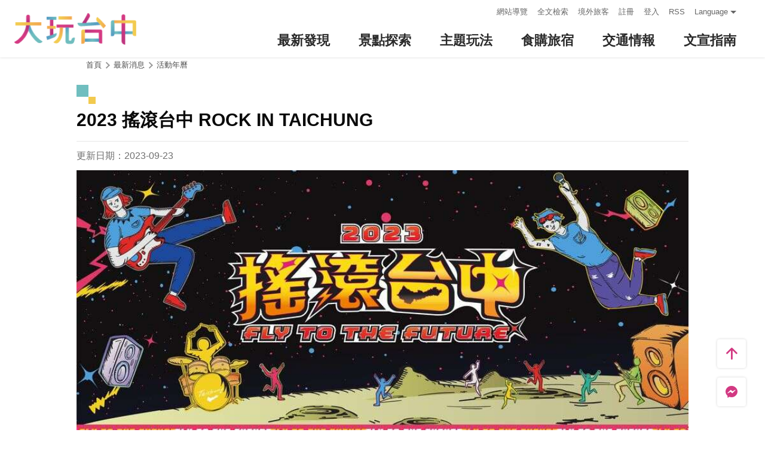

--- FILE ---
content_type: text/html; charset=utf-8
request_url: https://travel.taichung.gov.tw/zh-tw/event/activitydetail/8231
body_size: 9643
content:
<!DOCTYPE html><html lang=zh-Hant-TW class=no-js data-lang=zh-tw><head><script>document.querySelector("html").setAttribute('class','mode-two-column');if(localStorage.getItem('card-list-mode')==='mode-tile'){document.querySelector("html").classList.remove('mode-two-column');}</script><meta charset=utf-8><meta name=viewport content="width=device-width, initial-scale=1.0, user-scalable=0"><meta name=keyword content="臺中, 台中, 花毯節, 太陽餅, 谷關、梨山觀光季, 兩馬觀光季, 市公車, 谷關, 國際, 醫美, 住宿, 體驗, 景點, 單車, 樂活"><meta name=subject content="2023 搖滾台中 ROCK IN TAICHUNG "><meta name=language content=zh-tw><meta name=owner content=臺中市政府><meta name=coverage content=Worldwide><meta name=distribution content=Global><meta name=rating content=General><meta property=og:title content="2023 搖滾台中 ROCK IN TAICHUNG "><meta property=og:type content=article><meta property=og:site_name content=臺中觀光旅遊網><meta property=og:description content="▷ 2023 搖滾台中 ROCK IN TAICHUNG ◁​✦ 日期 ｜ 2023年10月07日～10月08日✦ 地點 ｜ 文心森林公園（台中市南屯區文心路一段289號）因圓滿劇場整修中，舞台將會設置於文心森林公園內。✦ 陣容 ｜滅火器 Fire EX.．No Buses [JP]．PERSES [TH]．老王樂隊．拍謝少年．持修．icyball冰球樂團．溫蒂漫步．荷..."><meta property=og:url content=https://taichung.travel/zh-tw/event/activitydetail/8231><meta property=og:locale content=zh_tw><meta property=og:image content=https://taichung.travel/content/images/articles/58915/1024x768_articles-image-7d6ytsuv50utlq-am5ryaw.jpg><meta property=og:image content=https://taichung.travel/content/images/articles/58916/1024x768_articles-image-0cyt2tquneogixwlznufhw.jpg><meta property=og:image content=https://taichung.travel/content/images/articles/58917/1024x768_articles-image-26pp9-tlfek9dbvhk_ikhg.jpg><meta name=author content=臺中市政府新聞局><meta property=article:modified_time content=2023-09-23T14:32:32+08:00><meta property=article:published_time content=2023-06-09T00:00:00+08:00><meta property=article:section content=活動年曆><meta property=article:tag content=""><meta name=twitter:card content=https://taichung.travel/content/images/articles/58915/1024x768_articles-image-7d6ytsuv50utlq-am5ryaw.jpg><meta name=twitter:site content=臺中觀光旅遊網><meta name=twitter:creator content=臺中觀光旅遊網><meta name=twitter:title content="2023 搖滾台中 ROCK IN TAICHUNG "><meta name=twitter:description content="▷ 2023 搖滾台中 ROCK IN TAICHUNG ◁​✦ 日期 ｜ 2023年10月07日～10月08日✦ 地點 ｜ 文心森林公園（台中市南屯區文心路一段289號）因圓滿劇場整修中，舞台將會設置於文心森林公園內。✦ 陣容 ｜滅火器 Fire EX.．No Buses [JP]．PERSES [TH]．老王樂隊．拍謝少年．持修．icyball冰球樂團．溫蒂漫步．荷..."><meta name=twitter:image:src content=https://taichung.travel/content/images/articles/58915/480x360_articles-image-7d6ytsuv50utlq-am5ryaw.jpg><meta name=Dc.Title content=臺中市觀光旅遊網><meta name=Dc.Creator content=臺中市政府觀光旅遊局><meta name=Dc.Subject content=臺中市政府觀光旅遊局><meta name=Dc.Description content=地址：420018臺中市豐原區陽明街36號5樓，電話：04-2228-9111><meta name=Dc.Contributor content=臺中市政府觀光旅遊局><meta name=Dc.Type content=text/html><meta name=Dc.Format content=text><meta name=Dc.Source content=臺中市政府觀光旅遊局><meta name=Dc.Language content=中文><meta name=Dc.Coverage_max content=2300-01-01><meta name=Dc.Coverage_min content=2019-03-29><meta name=Dc.Publisher content=臺中市政府觀光旅遊局><meta name=Dc.Date content=2019-03-29><meta name=Dc.Identifier content=387300000H><meta name=Dc.Rights content=臺中市政府觀光旅遊局><meta name=Category.Theme content=630><meta name=Category.Cake content=DD0><meta name=Category.Service content=900><meta name=Keywords content=旅遊,觀光><meta name=title content=臺中市觀光旅遊網><title>2023 搖滾台中 ROCK IN TAICHUNG －臺中觀光旅遊網 Taichung Tourism</title><link rel="shortcut icon" href=/Content/favicon.ico><link rel=stylesheet href=/Content/css/all.css><link rel=stylesheet href=/content/css/layout-new.css><script async src="https://www.googletagmanager.com/gtag/js?id=G-NSE7M3QD6V"></script><script>window.dataLayer=window.dataLayer||[];function gtag(){dataLayer.push(arguments);}
gtag('js',new Date());gtag('config','G-NSE7M3QD6V',{cookie_flags:'secure;samesite=lax'});</script><script>(function(w,d,s,l,i){w[l]=w[l]||[];w[l].push({'gtm.start':new Date().getTime(),event:'gtm.js'});var f=d.getElementsByTagName(s)[0],j=d.createElement(s),dl=l!='dataLayer'?'&l='+l:'';j.async=true;j.src='https://www.googletagmanager.com/gtm.js?id='+i+dl;f.parentNode.insertBefore(j,f);})(window,document,'script','dataLayer','GTM-NWXVQGG');</script><script>(function(w,d,s,l,i){w[l]=w[l]||[];w[l].push({'gtm.start':new Date().getTime(),event:'gtm.js'});var f=d.getElementsByTagName(s)[0],j=d.createElement(s),dl=l!='dataLayer'?'&l='+l:'';j.async=true;j.src='https://www.googletagmanager.com/gtm.js?id='+i+dl;f.parentNode.insertBefore(j,f);})(window,document,'script','dataLayer','GTM-WD6KCH2');</script><body class="zh-tw new-2022 dev" data-login=False data-lang=zh-tw><noscript><iframe src="https://www.googletagmanager.com/ns.html?id=GTM-WD6KCH2" title=Google-GTM-WD6KCH2 height=0 width=0 style=display:none;visibility:hidden></iframe></noscript><a id=top title=定位點 tabindex=-1>定位點</a> <a href=#main-content class="acc-show-at-focus js-scroll-anchor" title=跳到主要內容區塊>跳到主要內容區塊</a><div class="main-container new-2023 pt-7 pt-xl-12"><div id=header-root></div><noscript><div class="fixed-top mt-6 mt-xl-12 p-2 bg-white text-main text-center shadow z-2000 fz-md-18px">您的瀏覽器並未啟動JavaScript，請開啟瀏覽器JavaScript狀態或是升級成可執行 JavaScript 的瀏覽器，以便正常使用網頁功能。</div></noscript><main class="page-content-wrapper pb0"><div class=breadcrumb><a href=javascript:void(0) class=brick accesskey=C title=內容區塊定位點(C)>:::</a> <a href="/" class=unit title=首頁>首頁</a> <span class=unit>最新消息</span> <a href="/zh-tw/event/touristcalendar?year=2023" class=unit title=活動年曆>活動年曆</a></div><section class="maw-1280px mx-auto"><a class=anchor-fix id=main-content title=定位點 tabindex=-1>定位點</a><div class=unit-title-blk><h2 class=unit-title><span class=name>2023 搖滾台中 ROCK IN TAICHUNG </span></h2></div><div class=news-publish-info-blk><span class=date>更新日期：2023-09-23</span></div><div class="mx-n2 mx-md-n3 mx-xl-0"><div class=thumb-frame style=padding-bottom:43.85417%><img src=/content/images/global/blank.gif data-src=/content/images/articles/58915/1024x768_articles-image-7d6ytsuv50utlq-am5ryaw.jpg alt=2023搖滾台中 class="thumb lazy"><noscript><img src=/content/images/articles/58915/640x480_articles-image-7d6ytsuv50utlq-am5ryaw.jpg alt=2023搖滾台中 class=news-cover></noscript></div></div><article class=pt-3><section class=page-content-section><div class="p-2 p-md-3 bg-event-info fz-md-18px"><div class=font-weight-bold>活動月份：</div><div class=mt-1>2023-10-07～2023-10-08</div><div class="mt-1 font-weight-bold">活動地點：</div><div class=mt-1><a href=https://www.google.com.tw/maps/place/24.1465221,120.6463737 class=btn-location rel="noopener noreferrer" target=_blank title="臺中市西屯區文心路一段289號  文心森林公園(另開視窗)"> 臺中市西屯區文心路一段289號 文心森林公園 </a></div><div class="d-flex flex-wrap mt-2"><a class="btn h-5 mr-1 mr-0-last rounded text-normal fz-15px lh-initial" href="https://www.google.com/calendar/event?action=TEMPLATE&amp;text=2023 搖滾台中 ROCK IN TAICHUNG &amp;dates=20231007T000000/20231008T235959&amp;details=&amp;location=&amp;trp=false" title=加入Google行事曆(另開視窗) rel="noopener noreferrer" target=_blank> <i class="icon icon-calendar mr-1 text-main" aria-hidden=true></i> 加入Google行事曆 </a></div></div></section><section class=page-content-section><div class="d-xl-flex align-items-start px-xl-3"><h3 class="d-flex align-items-baseline flex-shrink-0 w-xl-320px mb-2 lh-initial fz-24px fz-md-32px fz-xl-40px font-weight-bold text-info"><i class="icon icon-deco w-3 h-3 mr-10px" aria-hidden=true></i> 活動內容</h3><div class="flex-fill mt-xl-7 manual-script-blk"><br> ▷ 2023 搖滾台中 ROCK IN TAICHUNG ◁<br> ​<br> ✦ 日期 ｜ 2023年10月07日～10月08日<br> ✦ 地點 ｜ 文心森林公園（台中市南屯區文心路一段289號）<br> 因圓滿劇場整修中，舞台將會設置於文心森林公園內。<br> <br> ✦ 陣容 ｜滅火器 Fire EX.．No Buses [JP]．PERSES [TH]．老王樂隊．拍謝少年．持修．icyball冰球樂團．溫蒂漫步．荷爾蒙少年．鶴 The Crane．163 braces．固定客．OBSESS．潑猴．P!SCO．芒果醬Mango Jump．溫室雜草．Gordon Flanders [HK]．Who Cares胡凱兒．老破麻O.S.D．黃宇寒．震樂堂． ​ DAI [JP] &amp; 狗吠火車 ft.老諾．步行者．SHOOTUP． 混亂之島 ．碎紙花．StorySeller[KR]．秋山．核果人．上山 ．安眠計畫．集夢所．Sabrina胡恂舞．手骨樂隊．行樂人．卡尼特<br> <br> ✦ 入場方式｜免費入場<br> ​✦ 主辦單位｜臺中市政府新聞局<br> ✦ 贊助單位｜台中銀行、TEA TOP 第一味、Monster Energy、OOHA&reg;<br> <br> <img alt=節目表 id=img-58917-1695450691745 src="/Image/58917/?r=1695450691745" style=width:100%;max-width:720px><img alt=場域圖 id=img-58916-1695450692743 src="/Image/58916/?r=1695450692743" style=width:100%;max-width:720px></div></div></section><section class=page-content-section><div class="d-xl-flex align-items-start px-xl-3"><h3 class="d-flex align-items-baseline flex-shrink-0 w-xl-320px mb-2 lh-initial fz-24px fz-md-32px fz-xl-40px font-weight-bold text-info"><i class="icon icon-deco w-3 h-3 mr-10px" aria-hidden=true></i> 相關連結</h3><ul class="news-related-link-list mt-xl-7"><li class=item><a href=https://rockintaichung2023.wixsite.com/website title="2023 搖滾台中活動網頁(另開視窗)" class=btn-link-out rel="noopener noreferrer" target=_blank> 2023 搖滾台中活動網頁 </a></ul></div></section><section class=page-content-section><div class="d-xl-flex align-items-start px-xl-3"><h3 class="d-flex align-items-baseline flex-shrink-0 w-xl-320px mb-2 lh-initial fz-24px fz-md-32px fz-xl-40px font-weight-bold text-info"><i class="icon icon-deco w-3 h-3 mr-10px" aria-hidden=true></i> 相關照片</h3><ul class="news-related-photo-list flex-fill mt-xl-7"><li class=item><a href=/content/images/articles/58915/articles-image-7d6ytsuv50utlq-am5ryaw.jpg class="js-photoswipe-item link" data-size=960x421 data-rel=photoswipe[photo] title=2023搖滾台中><div class=frame><span class=thumb-frame> <img src=/content/images/global/blank.gif data-src=/content/images/articles/58915/640x480_articles-image-7d6ytsuv50utlq-am5ryaw.jpg alt=2023搖滾台中 class="thumb lazy"><noscript><img src=/content/images/articles/58915/640x480_articles-image-7d6ytsuv50utlq-am5ryaw.jpg alt=2023搖滾台中 class=thumb></noscript></span></div></a><li class=item><a href=/content/images/articles/58916/articles-image-0cyt2tquneogixwlznufhw.jpg class="js-photoswipe-item link" data-size=526x526 data-rel=photoswipe[photo] title=場域圖><div class=frame><span class=thumb-frame> <img src=/content/images/global/blank.gif data-src=/content/images/articles/58916/640x480_articles-image-0cyt2tquneogixwlznufhw.jpg alt=場域圖 class="thumb lazy"><noscript><img src=/content/images/articles/58916/640x480_articles-image-0cyt2tquneogixwlznufhw.jpg alt=場域圖 class=thumb></noscript></span></div></a><li class=item><a href=/content/images/articles/58917/1024x768_articles-image-26pp9-tlfek9dbvhk_ikhg.jpg class="js-photoswipe-item link" data-size=2048x2048 data-rel=photoswipe[photo] title=節目表><div class=frame><span class=thumb-frame> <img src=/content/images/global/blank.gif data-src=/content/images/articles/58917/640x480_articles-image-26pp9-tlfek9dbvhk_ikhg.jpg alt=節目表 class="thumb lazy"><noscript><img src=/content/images/articles/58917/640x480_articles-image-26pp9-tlfek9dbvhk_ikhg.jpg alt=節目表 class=thumb></noscript></span></div></a></ul></div></section></article><div class=button-report-blk><form method=post action=/zh-tw/feedback title=問題通報(另開視窗) class=report-form rel="noopener noreferrer" target=_blank><input name=__RequestVerificationToken type=hidden value=h-ToNSzJbJrgpeU_EAdRl-OK8cp-mnQ2A8n_AT9jzjKkKl7SqnZc5uZ1RBwToq6o-1U0Rbkl1qYdGUpaW3DOjdudoTDUG50UaNf73EpshDc1> <input name=title value="2023 搖滾台中 ROCK IN TAICHUNG －臺中觀光旅遊網 Taichung Tourism" type=hidden> <input name=url value=https://taichung.travel/zh-tw/event/activitydetail/8231 type=hidden> <button class=btn-report title=問題通報>問題通報</button></form></div><div class="d-flex justify-content-center align-items-center py-2 pb-md-5"><div class=social-share-blk><ul class=social-share-list id=social-share-list><li class=item><a href="https://www.facebook.com/sharer/sharer.php?u=https://taichung.travel/zh-tw/event/activitydetail/8231" class=btn-share-fb rel="noopener noreferrer" target=_blank title=分享到Facebook(另開視窗)>分享到Facebook</a><li class=item><a href="https://twitter.com/home/?status=2023+%e6%90%96%e6%bb%be%e5%8f%b0%e4%b8%ad+ROCK+IN+TAICHUNG+%20https://taichung.travel/zh-tw/event/activitydetail/8231" class=btn-share-twitter rel="noopener noreferrer" target=_blank title=推一下!(另開視窗)>推一下!</a><li class=item><a href="http://service.weibo.com/share/share.php?url=https://taichung.travel/zh-tw/event/activitydetail/8231&amp;title=2023+%e6%90%96%e6%bb%be%e5%8f%b0%e4%b8%ad+ROCK+IN+TAICHUNG+&amp;pic=https://taichung.travel/content/images/articles/58915/1024x768_articles-image-7d6ytsuv50utlq-am5ryaw.jpg&amp;language=zh_tw" class=btn-share-weibo rel="noopener noreferrer" target=_blank title=分享到微博(另開視窗)>分享到微博</a><li class="item hide-at-desktop"><a href=https://line.naver.jp/R/msg/text/?2023+%e6%90%96%e6%bb%be%e5%8f%b0%e4%b8%ad+ROCK+IN+TAICHUNG+%20https://taichung.travel/zh-tw/event/activitydetail/8231 class=btn-share-line rel="noopener noreferrer" target=_blank title="LINE 給好友(另開視窗)">LINE 給好友</a></ul></div><div class="d-flex align-items-center ml-2 mb-20px text-info"><i class="icon icon-view" aria-hidden=true></i><div class=sr-only>人氣</div>4.8萬</div></div></section></main><section class="bg-light px-2 px-md-3 py-6 py-xl-8"><div class="d-xl-flex align-items-start maw-1200px mx-auto px-xl-6"><div class="d-flex flex-wrap justify-content-between align-items-center mb-2"><h3 class="d-flex align-items-baseline flex-shrink-0 w-xl-320px lh-initial fz-24px fz-md-32px fz-xl-40px font-weight-bold text-info"><i class="icon icon-deco w-3 h-3 mr-10px" aria-hidden=true></i> 其他近期活動</h3><a class="btn h-5 mt-xl-3 px-xl-2 rounded text-normal fz-15px fz-md-16px lh-initial" href=/zh-tw/event/touristcalendar title=看更多近期活動> 看更多近期活動 <i class="icon icon-triangle-right ml-4px text-main fz-13px" aria-hidden=true></i> </a></div><ul class="row w-100 mb-n2 mt-1 mt-xl-7"><li class="col-12 col-md-4 d-flex mb-2"><div class=position-relative><a class="d-flex flex-md-column w-100 text-decoration-none bg-white rounded-lg overflow-hidden text-normal hover-main trs-all" href=/zh-tw/event/activitydetail/10021 title=2025台中耶誕嘉年華><div class="thumb-frame embed-responsive embed-responsive-4by3 w-15 w-md-100 flex-shrink-0"><img data-src=/content/images/articles/66028/640x480_articles-image-xsqzoood9emowgwi1tn3ug.jpg alt="" class="thumb embed-responsive-item lazy"><noscript><img src=/content/images/articles/66028/640x480_articles-image-xsqzoood9emowgwi1tn3ug.jpg alt="" class="thumb embed-responsive-item"></noscript></div><div class="d-flex flex-column flex-fill p-1 p-md-12px"><div class="mb-md-1 line-clamp-2 fz-18px lh-initial font-weight-bold">2025台中耶誕嘉年華</div><div class="mt-auto text-main fz-14px fz-md-15px lh-initial">2025-12-12～2026-01-01</div></div></a> <a class="btn d-none d-md-flex w-5 h-5 mt-1 ml-9 mt-md-2 mr-md-2 rounded border-0 absolute-top-left absolute-md-top-right text-main" href="https://www.google.com/calendar/event?action=TEMPLATE&amp;text=2025台中耶誕嘉年華&amp;dates=20251212T000000/20260101T235959&amp;details=&lt;img alt=&#34;2025台中耶誕嘉年華&#34; id=&#34;img-66028-1765872830890&#34; src=&#34;https://travel.taichung.gov.tw/content/images/articles/66028/articles-image-xsqzoood9emowgwi1tn3ug.jpg&#34; style=&#34;width: 100%; max-width: 720px;&#34; />&lt;br />
2025台中耶誕嘉年華於12月12日至明年1月1日盛大舉辦，今年以《角落小夥伴》為主題，打造全台療癒系城市耶誕盛會。主燈是位於舊台中火車站前廣場、高達18公尺的「耶誕珍甜」耶誕樹，以千層奶油蛋糕為靈感，夢幻登場。人氣角落小夥伴們也將化身巨型氣偶，環繞主燈，帶來滿滿的幸福感。&lt;br />
&lt;br />
活動範圍延伸至柳川及綠川水岸廊道，設置多樣化的特色燈區，每一處都充滿打卡驚喜。此外，舊火車站前廣場還有設有耶誕市集，並於每週五至週日晚間提供精彩的藝文表演，讓市民朋友在賞燈、逛市集時，沉浸在熱鬧繽紛的耶誕歡樂氛圍中。&lt;br />
&lt;br />
&lt;span style=&#34;font-size:1.25em;&#34;>&lt;span style=&#34;color:#009688;&#34;>&lt;strong>2025台中珍甜角伴耶誕（燈區）&lt;/strong>&lt;/span>&lt;/span>&lt;br />
活動日期：2025年12月12日至2026年1月1日止&lt;br />
活動時間：每日 17:30 - 22:00&lt;br />
活動地點：&lt;br />
1. &lt;a href=&#34;https://maps.app.goo.gl/MHXpBVb4HHVfhczn8&#34; target=&#34;_blank&#34; title=&#34;開啟Google Map(另開視窗)&#34;>舊台中火車站站前廣場&lt;/a>&lt;br />
2. &lt;a href=&#34;https://maps.app.goo.gl/qYvfg5Aiwdt85jjj9&#34; target=&#34;_blank&#34; title=&#34;開啟Google Map(另開視窗)&#34;>綠川（成功路 - 民權路）&lt;/a>&lt;br />
3. &lt;a href=&#34;https://maps.app.goo.gl/q6Ug8Ek3qwbwtx2F9&#34; target=&#34;_blank&#34; title=&#34;開啟Google Map(另開視窗)&#34;>柳川（臺灣大道 - 民生路）&lt;/a>&lt;br />
4. &lt;a href=&#34;https://maps.app.goo.gl/5JcwKQ7qwPWc4iCt8&#34; target=&#34;_blank&#34; title=&#34;開啟Google Map(另開視窗)&#34;>中山路段（建國路至綠川東街）街區&lt;/a>&lt;br />
&lt;br />
&lt;span style=&#34;font-size:1.25em;&#34;>&lt;span style=&#34;color:#009688;&#34;>&lt;strong>2025台中耶誕市集&lt;/strong>&lt;/span>&lt;/span>&lt;br />
活動日期：2025年12月12日至2026年1月1日止&lt;br />
活動時間：平日：17:30 - 22:00 /&amp;nbsp;假日：14:00 - 22:00&lt;br />
活動地點：舊台中火車站站前廣場&lt;br />
&lt;br />
&lt;span style=&#34;font-size:1.25em;&#34;>&lt;span style=&#34;color:#009688;&#34;>&lt;strong>2025台中耶誕藝文表演活動&lt;/strong>&lt;/span>&lt;/span>&lt;br />
活動日期： 2025年12月12日至2026年1月1日止，每周五、周六及周日&lt;br />
活動地點： 舊台中火車站站前廣場&lt;br />
演出時段： 週五晚上： 19:00 - 19:30 /&amp;nbsp;假日晚上：19:00 - 19:30、20:00 - 20:30&amp;location=&amp;trp=false" title=加入Google行事曆(另開視窗) rel="noopener noreferrer" target=_blank> <i class="icon icon-calendar fz-20px" aria-hidden=true></i><div class=sr-only>加入Google行事曆</div></a></div><li class="col-12 col-md-4 d-flex mb-2"><div class=position-relative><a class="d-flex flex-md-column w-100 text-decoration-none bg-white rounded-lg overflow-hidden text-normal hover-main trs-all" href=/zh-tw/event/activitydetail/10036 title="2026 台中最強跨年夜"><div class="thumb-frame embed-responsive embed-responsive-4by3 w-15 w-md-100 flex-shrink-0"><img data-src=/content/images/articles/66198/640x480_articles-image-7cft31_uukchgyssswyfwa.png alt="" class="thumb embed-responsive-item lazy"><noscript><img src=/content/images/articles/66198/640x480_articles-image-7cft31_uukchgyssswyfwa.png alt="" class="thumb embed-responsive-item"></noscript></div><div class="d-flex flex-column flex-fill p-1 p-md-12px"><div class="mb-md-1 line-clamp-2 fz-18px lh-initial font-weight-bold">2026 台中最強跨年夜</div><div class="mt-auto text-main fz-14px fz-md-15px lh-initial">2025-12-31～2026-01-01</div></div></a> <a class="btn d-none d-md-flex w-5 h-5 mt-1 ml-9 mt-md-2 mr-md-2 rounded border-0 absolute-top-left absolute-md-top-right text-main" href="https://www.google.com/calendar/event?action=TEMPLATE&amp;text=2026 台中最強跨年夜&amp;dates=20251231T180000/20260101T010000&amp;details=2026 台中最強跨年夜將在水湳中央公園盛大舉辦。這裡擁有寬敞的戶外活動空間，提供最棒的視覺與聽覺享受。&lt;br />
&lt;br />
這次的演出陣容非常強大，由人氣樂團「告五人」擔任開場嘉賓，帶動全場熱鬧氣氛；倒數時刻，邀請到睽違五年回到台中的金曲歌王蕭敬騰擔任倒數壓軸。他將演唱充滿力量的經典歌曲，陪伴大家送走 2025，迎接新的一年。跨年煙火後，還有「動力火車」接力演唱，為整場晚會畫下完美句點。&lt;br />
&lt;br />
除了眾多明星，大家最期待的「180秒高空煙火秀」絕對不能錯過。利用中央公園寬廣的場地特色，我們設計了非常壯觀的寬幅煙火，將點亮美麗的夜空。誠摯邀請您與親朋好友來到中央公園，在星空與歌聲中，一起創造最難忘的跨年回憶！&lt;br />
&amp;nbsp;&amp;location=&amp;trp=false" title=加入Google行事曆(另開視窗) rel="noopener noreferrer" target=_blank> <i class="icon icon-calendar fz-20px" aria-hidden=true></i><div class=sr-only>加入Google行事曆</div></a></div><li class="col-12 col-md-4 d-flex mb-2"><div class=position-relative><a class="d-flex flex-md-column w-100 text-decoration-none bg-white rounded-lg overflow-hidden text-normal hover-main trs-all" href=/zh-tw/event/activitydetail/9952 title=2025臺中購物節><div class="thumb-frame embed-responsive embed-responsive-4by3 w-15 w-md-100 flex-shrink-0"><img data-src=/content/images/articles/65707/640x480_articles-image-ekpjfd1jr0a8xwrxuazh_a.jpg alt="" class="thumb embed-responsive-item lazy"><noscript><img src=/content/images/articles/65707/640x480_articles-image-ekpjfd1jr0a8xwrxuazh_a.jpg alt="" class="thumb embed-responsive-item"></noscript></div><div class="d-flex flex-column flex-fill p-1 p-md-12px"><div class="mb-md-1 line-clamp-2 fz-18px lh-initial font-weight-bold">2025臺中購物節</div><div class="mt-auto text-main fz-14px fz-md-15px lh-initial">2025-10-24～2025-12-25</div></div></a> <a class="btn d-none d-md-flex w-5 h-5 mt-1 ml-9 mt-md-2 mr-md-2 rounded border-0 absolute-top-left absolute-md-top-right text-main" href="https://www.google.com/calendar/event?action=TEMPLATE&amp;text=2025臺中購物節&amp;dates=20251024T000000/20251225T235959&amp;details=準備好迎接今年秋冬最令人期待的城市盛事了嗎？「2025臺中購物節」將於 10月24日至12月25日 盛大展開！活動期間，您在台中市的任何消費，從一杯香醇的珍珠奶茶、夜市小吃到百貨公司的伴手禮，只要下載官方APP登錄發票，就有機會將價值千萬的精品好宅、百萬現金及汽車等夢幻大獎帶回家，讓整座城市都成為您的尋寶樂園。&lt;br />
&lt;br />
本次活動參與方式簡易，凡於台中市內食、宿、遊、購、行等各類合法店家消費，下載台中購物節官方APP後，透過手機掃描發票或登錄收據，即可將消費金額累積為抽獎機會。誠摯邀請全國民眾與國際友人共襄盛舉，在享受台中優質消費環境的同時，將豐富大獎帶回家。現在就規劃您的台中幸運之旅吧！&lt;br />
&amp;nbsp;
&lt;div class=&#34;videodetector mgmt-video-wrapper&#34;>&lt;iframe frameborder=&#34;0&#34; src=&#34;https://www.youtube.com/embed%0Am-7O9b7T0k?si=xSwWqNl8r7OstqDY?autohide=1&amp;amp;controls=1&amp;amp;showinfo=0&#34; title=&#34;&#34;>&lt;/iframe>&lt;/div>
&lt;br />
更多活動詳情請至臺中購物節官網查詢&lt;br />
&lt;br />
活動獎項：&lt;br />
天天抽-3,000元現金（700名+區域消費專屬抽200名+收據專屬抽200名）&lt;br />
週週抽-10萬現金（10名+臺中市民專屬抽2名）&lt;br />
隔週抽-百萬汽車1台（顏色隨機，恕不能指定）&lt;br />
月月抽-100萬現金（1名+臺中市民專屬抽1名）&lt;br />
外國人專屬抽-美金10,000元（外國人3名）&lt;br />
壓軸抽-精品好宅（1名）&lt;br />
&amp;nbsp;&amp;location=&amp;trp=false" title=加入Google行事曆(另開視窗) rel="noopener noreferrer" target=_blank> <i class="icon icon-calendar fz-20px" aria-hidden=true></i><div class=sr-only>加入Google行事曆</div></a></div></ul></div></section><link rel=stylesheet href=/content/css/photoswipe.css><div class=pswp tabindex=-1 role=dialog aria-hidden=true><div class=pswp__bg></div><div class=pswp__scroll-wrap><div class=pswp__container><div class=pswp__item></div><div class=pswp__item></div><div class=pswp__item></div></div><div class="pswp__ui pswp__ui--hidden"><div class=pswp__top-bar><div class=pswp__counter></div><button class="pswp__button pswp__button--close" title="Close (Esc)"> <span class=text-hide>Close (Esc)</span> </button> <button class="pswp__button pswp__button--share" title=Share> <span class=text-hide>Share</span> </button> <button class="pswp__button pswp__button--fs" title="Toggle fullscreen"> <span class=text-hide>Toggle fullscreen</span> </button> <button class="pswp__button pswp__button--zoom" title="Zoom in/out"> <span class=text-hide>Zoom in/out</span> </button><div class=pswp__preloader><div class=pswp__preloader__icn><div class=pswp__preloader__cut><div class=pswp__preloader__donut></div></div></div></div></div><div class="pswp__share-modal pswp__share-modal--hidden pswp__single-tap"><div class=pswp__share-tooltip></div></div><button class="pswp__button pswp__button--arrow--left" title="Previous (arrow left)"> <span class=text-hide>Previous (arrow left)</span> </button> <button class="pswp__button pswp__button--arrow--right" title="Next (arrow right)"> <span class=text-hide>Next (arrow right)</span> </button><div class=pswp__caption><div class=pswp__caption__center></div></div></div></div></div><div id=app-root></div><div class=footer-wrapper><div class="fat-footer-wrapper show-at-desktop pt-0"><div class="fat-footer pt-4"><div class=fat-footer-item><div class=title>最新消息</div><ul class=menu-list><li class=item><a href=/zh-tw/event/touristcalendar#season-1 class=link title=活動年曆>活動年曆</a><li class=item><a href=/zh-tw/event/news class=link title=最新消息>最新消息</a><li class=item><a href=/zh-tw/diary/list class=link title=社群話題>社群話題</a><li class=item><a href=/zh-tw/tag/topictag class=link title=熱門關鍵字>熱門關鍵字</a></ul></div><div class=fat-footer-item><div class=title>景點探索</div><ul class=menu-list><li class=item><a href=/zh-tw/live-camera class=link title=即時影像>即時影像</a><li class=item><a href=/zh-tw/attractions/topten class=link title=熱門TOP10>熱門TOP10</a><li class=item><a href=/zh-tw/attractions/list class=link title=景點快搜>景點快搜</a><li class=item><a href=/zh-tw/attractions/maptour class=link title=旅遊地圖>旅遊地圖</a><li class=item><a href=/zh-tw/multimedia/panoramic class=link title=全景看臺中>全景看臺中</a></ul></div><div class=fat-footer-item><div class=title>主題玩法</div><ul class=menu-list><li class=item><a href=/zh-tw/experience/night-tour class=link title=臺中夜遊>臺中夜遊</a><li class=item><a href=/zh-tw/experience/low-carbon-transportation class=link title=低碳旅行>低碳旅行</a><li class=item><a href=/zh-tw/experience/family-fun class=link title=親子同樂>親子同樂</a><li class=item><a href=/zh-tw/experience/hipster-experience class=link title=文青探索>文青探索</a><li class=item><a href=/zh-tw/experience/hikingtrail class=link title=登山步道>登山步道</a><li class=item><a href=/zh-tw/experience/cyclingtrip class=link title=鐵馬之旅>鐵馬之旅</a></ul></div><div class=fat-footer-item><div class=title>食購旅宿</div><ul class=menu-list><li class=item><a href=/zh-tw/shop/accommodationrecommend class=link title=住宿推薦>住宿推薦</a><li class=item><a href=/zh-tw/experience/gourmet-guide class=link title=美食導覽>美食導覽</a><li class=item><a href=/zh-tw/experience/sustainable-travel class=link title=永續旅遊>永續旅遊</a><li class=item><a href=/zh-tw/shop/campingarea class=link title=星光露營>星光露營</a><li class=item><a href=/zh-tw/shop/seniorstay class=link title=友善樂齡旅宿>友善樂齡旅宿</a><li class=item><a href=/zh-tw/shop/consumelist class=link title=美食購物快搜>美食購物快搜</a><li class=item><a href=/zh-tw/shop/consumeoverview class=link title=主題美食>主題美食</a><li class=item><a href=/zh-tw/shop/gourment class=link title=饗用美味>饗用美味</a><li class=item><a href=/zh-tw/experience/souvenirs class=link title=臺中特產>臺中特產</a><li class=item><a href=/zh-tw/shop/business class=link title=商圈漫遊>商圈漫遊</a><li class=item><a href=/zh-tw/event/coupon class=link title=優惠情報>優惠情報</a></ul></div><div class=fat-footer-item><div class=title>交通情報</div><ul class=menu-list><li class=item><a href=/zh-tw/traffic/gettinghere class=link title=出發前往臺中>出發前往臺中</a><li class=item><a href=/zh-tw/traffic/driving class=link title=自行開車>自行開車</a><li class=item><a href=/zh-tw/traffic/flight class=link title=臺中機場(另開視窗)>臺中機場</a><li class=item><a href=https://www.tmrt.com.tw/metro-life/map class=link title=台中捷運(另開視窗) target=_blank rel="noopener noreferrer">台中捷運</a><li class=item><a href=/zh-tw/traffic/railway class=link title=臺鐵>臺鐵</a><li class=item><a href=/zh-tw/traffic/thsr class=link title=高鐵>高鐵</a><li class=item><a href=/zh-tw/traffic/longdistancepassenger class=link title=長途客運>長途客運</a><li class=item><a href=https://www.taiwantourbus.com.tw/C/tw/twbus-home/region class=link title=台灣觀光巴士(另開視窗) target=_blank rel="noopener noreferrer">台灣觀光巴士</a><li class=item><a href=/taichung-tour-bus class=link title=臺中市觀光公車/台灣好行>臺中市觀光公車/台灣好行</a><li class=item><a href=/zh-tw/traffic/citybus class=link title=市區公車>市區公車</a><li class=item><a href=/zh-tw/traffic/taxi class=link title=駕車旅遊>駕車旅遊</a></ul></div><div class=fat-footer-item><div class=title>文宣指南</div><ul class=menu-list><li class=item><a href=/zh-tw/multimedia/publicationlist class=link title=地圖與指南>地圖與指南</a><li class=item><a href=/zh-tw/traveltips/visa class=link title=境外旅客>境外旅客</a><li class=item><a href=/zh-tw/tourist/app class=link title=大玩臺中APP>大玩臺中APP</a><li class=item><a href=/zh-tw/multimedia/filmcategory class=link title=影片欣賞>影片欣賞</a><li class=item><a href=/zh-tw/multimedia/albumlist class=link title=照片集錦>照片集錦</a><li class=item><a href=/zh-tw/multimedia/surveylist class=link title=問卷調查>問卷調查</a><li class=item><a href=/zh-tw/multimedia/links class=link title=友站連結>友站連結</a></ul></div></div></div><div class="footer px-2 pt-3 py-md-5"><a href="http://www.taichung.gov.tw/" class="taichung-logo mx-auto mb-2 mb-md-3" rel="noopener noreferrer" target=_blank title=臺中市政府(另開視窗)> 臺中市政府 </a><div class="d-block d-flex justify-content-center text-info"><div class="row w-100 justify-content-xl-center"><div class="col-12 col-md-6 col-xl-2 text-left ml-2 ml-md-0 mb-2"><div class=visitor-blk><p class=info>更新日期：2026-01-17<p class=info>今日瀏覽：20704<p class=info>總訪客數：253066075</div></div><div class="col-12 col-md-6 col-xl-3 text-left ml-2 ml-md-0 mb-2"><div class="fz-13px fz-md-14px font-weight-bold mb-4px">臺中市政府觀光旅遊局</div><p class="fz-13px fz-md-14px mb-4px">420018臺中市豐原區陽明街36號5樓<p class="fz-13px fz-md-14px mb-4px adj">電話 04-2228-9111</div><div class="col-12 col-md-6 col-xl-3 text-left ml-2 ml-md-0 mb-2"><div class="row fz-13px fz-md-14px"><a href=/zh-tw/siteinformation/sitemap class="col-6 mb-4px text-info hover-main" title=網站導覽>網站導覽</a> <a href=/zh-tw/siteinformation/privacy class="col-6 mb-4px text-info hover-main" title=隱私權>隱私權</a> <a href=/zh-tw/siteinformation/security class="col-6 mb-4px text-info hover-main" title=資訊安全>資訊安全</a> <a href=/zh-tw/siteinformation/copyright class="col-6 mb-4px text-info hover-main" title=版權宣告>版權宣告</a> <a href=/zh-tw/siteinformation/linkexchange class="col-6 mb-4px text-info hover-main" title=交換連結>交換連結</a><form method=post action=/zh-tw/feedback class="col-6 report-form"><input name=__RequestVerificationToken type=hidden value=9cZ-AjdjuXlnHVQhW82w8mUp4qkf4htmKNPn6BIXyFenTe22fNDDfHrelDSqKghHJI3aD21UbgNxNI1_s7il9CoZB1RZ2h1bCbyqXBmRo9M1> <input name=title value="2023 搖滾台中 ROCK IN TAICHUNG －臺中觀光旅遊網 Taichung Tourism" type=hidden> <input name=url value=https://taichung.travel/zh-tw/event/activitydetail/8231 type=hidden> <button class="fz-13px fz-md-14px p-0 text-info hover-main" title=連絡我們>連絡我們</button></form><a href=/zh-tw/siteinformation/gwoia class="col-6 text-info hover-main" title=網站資料開放宣告>網站資料開放宣告</a></div></div><div class="gov-aplus-blk ml-2 mt-3 ml-md-0 mt-md-0"><a href="https://www.gov.tw/" rel="noopener noreferrer" target=_blank class=e-gov title=我的e政府(另開視窗)>我的e政府</a> <a href="https://accessibility.moda.gov.tw/Applications/Detail?category=20250311173906" rel="noopener noreferrer" target=_blank class=aplus title=無障礙AA(另開視窗)>無障礙AA</a><div class="disaster-warning-blk mt-5" id=capInfo300100_Normal_66></div></div></div></div></div><div class="py-1 bg-taichung-blue fz-13px text-center">Copyright © 2021 臺中市政府觀光旅遊局 版權所有</div></div></div><div class="float-blk d-flex flex-xl-column align-items-center fixed-bottom w-100 w-xl-6 mb-xl-5 pb-safe-area text-main trs-all pointer-events-none bg-white shadow" id=float-blk><a href=#top title=返回頁面頂端 class="btn w-7 h-6 w-xl-6 ml-auto mb-xl-2 border-0 text-main pointer-events-auto order-last order-xl-first js-scroll-anchor"> <i class="icon icon-top fz-20px" aria-hidden=true></i> <span class=text-hide>返回頁面頂端</span> </a> <a class="btn w-7 h-6 w-xl-6 border-0 text-main pointer-events-auto" href=https://m.me/taichungresort target=_blank rel="noopener noreferrer" title="台中旅遊網 FB Chat (另開視窗)"> <i class="icon icon-fb-msg fz-20px" aria-hidden=true></i> <span class=sr-only>台中旅遊網 FB Chat</span> </a><div class="d-flex d-xl-none justify-content-center align-items-center flex-fill h-3 border-left border-right"><button class="btn w-100 h-6 border-0 text-main pointer-events-auto fz-16px js-play-nearby" data-url-in="/zh-tw/nearby/poisex?latlng=__latlng__&amp;areas=__area__" data-url-out="/zh-tw/nearby/poisex?latlng=__latlng__" id=btn-nearby title=附近玩什麼> <i class="icon icon-nearby mr-4px fz-22px text-main" aria-hidden=true></i> 附近玩什麼 </button></div></div><input name=__RequestVerificationToken type=hidden value=2gjpRY4fi-EHf8j1l2PGYWYbAUDEvgO6dZlKhTCSi1-TiVsyB2PzAON61lIthfXvA1q5mHtCIBQuTFoVVF_wbqs5YZnnr7NAHlYnAM60tL01><script src=/Scripts/_scripts.js></script><script>var isGRecaptchaSuccess=false;var isGRecaptchaSuccess4Contact=false;var isGRecaptchaSuccess4Api=false;var onloadCallback=function(){if(document.querySelector("#recaptchaPlaceholder")){grecaptcha.render('recaptchaPlaceholder',{'sitekey':'6Lex6gwUAAAAABpZK9OaCPWx1QTIjj5iB5FtYVov','callback':verifyCallback});}
if(document.querySelector("#recaptchaPlaceholder4Api")){grecaptcha.render('recaptchaPlaceholder4Api',{'sitekey':'6Lex6gwUAAAAABpZK9OaCPWx1QTIjj5iB5FtYVov','callback':verifyCallback4Api});}
grecaptcha.render('recaptchaPlaceholder4Contact',{'sitekey':'6Lex6gwUAAAAABpZK9OaCPWx1QTIjj5iB5FtYVov','callback':verifyCallback4Contact});};function verifyCallback(respons){isGRecaptchaSuccess=true;}
function verifyCallback4Contact(respons){isGRecaptchaSuccess4Contact=true;}
function verifyCallback4Api(respons){isGRecaptchaSuccess4Api=true;}</script><script src="https://www.google.com/recaptcha/api.js?onload=onloadCallback&amp;render=explicit" async defer></script><script src=/scripts/alone/play-nearby.min.js></script><script src=/scripts/alone/react/app-66424f015615dfc4197d.js></script><noscript><iframe src="https://www.googletagmanager.com/ns.html?id=GTM-NWXVQGG" height=0 width=0 style=display:none;visibility:hidden title=Google-GTM></iframe></noscript>

--- FILE ---
content_type: text/html; charset=utf-8
request_url: https://travel.taichung.gov.tw/zh-tw/add-visitor
body_size: -173
content:
{"success":true,"total":253066078.0,"date_time":"2026-01-17T19:58:14.4777112"}